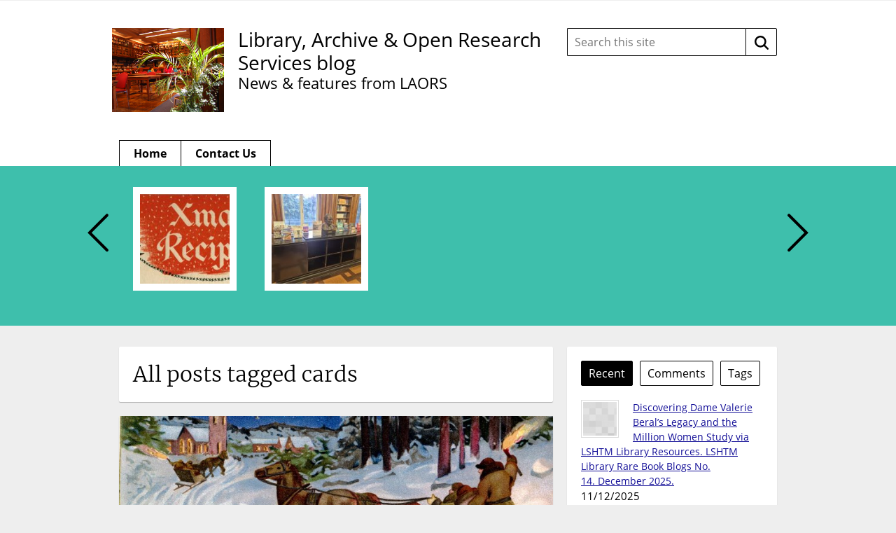

--- FILE ---
content_type: text/html; charset=UTF-8
request_url: https://blogs.lshtm.ac.uk/library/tag/cards/
body_size: 58071
content:

<!DOCTYPE html>
<!--[if lt IE 7 ]> <html lang="en" class="no-js ie6"> <![endif]-->
<!--[if IE 7 ]> <html lang="en" class="no-js ie7"> <![endif]-->
<!--[if IE 8 ]> <html lang="en" class="no-js ie8"> <![endif]-->
<!--[if IE 9 ]> <html lang="en" class="no-js ie9"> <![endif]-->
<!--[if (gt IE 9)|!(IE)]><!--> <html lang="en-GB" class="no-js"> <!--<![endif]-->

<!-- BEGIN head -->
<head>

	<!-- Google tag (gtag.js) -->
<script async src="https://www.googletagmanager.com/gtag/js?id=G-10VNH90B8X"></script>
<script>
  window.dataLayer = window.dataLayer || [];
  function gtag(){dataLayer.push(arguments);}
  gtag('js', new Date());

  gtag('config', 'G-10VNH90B8X');
</script>
	<!-- Title -->
	<title>cards Archives - Library, Archive &amp; Open Research Services blog</title>

	<!-- Meta Tags -->
	<meta http-equiv="Content-Type" content="text/html; charset=UTF-8" />
	<meta name="viewport" content="width=device-width, initial-scale=1.0" />

	<!-- Favicon & Mobileicon -->
			<link rel="shortcut icon" href="https://blogs.lshtm.ac.uk/library/wp-content/themes/lshtm-blogs/favicon.ico" />
				<link rel="apple-touch-icon-precomposed" href="https://blogs.lshtm.ac.uk/library/wp-content/themes/lshtm-blogs/mobileicon.png" />
	
	<!-- RSS, Atom & Pingbacks -->
			<link rel="alternate" title="Library, Archive &amp; Open Research Services blog RSS Feed" href="https://blogs.lshtm.ac.uk/library/feed/" />
		<link rel="alternate" title="RSS .92" href="https://blogs.lshtm.ac.uk/library/feed/rss/" />
	<link rel="alternate" title="Atom 0.3" href="https://blogs.lshtm.ac.uk/library/feed/atom/" />
	<link rel="pingback" href="https://blogs.lshtm.ac.uk/library/xmlrpc.php" />

	<!-- Theme Hook -->
	<meta name='robots' content='index, follow, max-image-preview:large, max-snippet:-1, max-video-preview:-1' />

	<!-- This site is optimized with the Yoast SEO plugin v26.7 - https://yoast.com/wordpress/plugins/seo/ -->
	<link rel="canonical" href="https://blogs.lshtm.ac.uk/library/tag/cards/" />
	<meta property="og:locale" content="en_GB" />
	<meta property="og:type" content="article" />
	<meta property="og:title" content="cards Archives - Library, Archive &amp; Open Research Services blog" />
	<meta property="og:url" content="https://blogs.lshtm.ac.uk/library/tag/cards/" />
	<meta property="og:site_name" content="Library, Archive &amp; Open Research Services blog" />
	<meta property="og:image" content="https://blogs.lshtm.ac.uk/library/files/2014/05/LAS-2013-057-682x1024.jpg" />
	<meta property="og:image:width" content="682" />
	<meta property="og:image:height" content="1024" />
	<meta property="og:image:type" content="image/jpeg" />
	<meta name="twitter:card" content="summary_large_image" />
	<meta name="twitter:site" content="@LSHTMlibrary" />
	<script type="application/ld+json" class="yoast-schema-graph">{"@context":"https://schema.org","@graph":[{"@type":"CollectionPage","@id":"https://blogs.lshtm.ac.uk/library/tag/cards/","url":"https://blogs.lshtm.ac.uk/library/tag/cards/","name":"cards Archives - Library, Archive &amp; Open Research Services blog","isPartOf":{"@id":"https://blogs.lshtm.ac.uk/library/#website"},"primaryImageOfPage":{"@id":"https://blogs.lshtm.ac.uk/library/tag/cards/#primaryimage"},"image":{"@id":"https://blogs.lshtm.ac.uk/library/tag/cards/#primaryimage"},"thumbnailUrl":"https://blogs.lshtm.ac.uk/library/files/2015/12/Ross-Christmas-card.jpg","inLanguage":"en-GB"},{"@type":"ImageObject","inLanguage":"en-GB","@id":"https://blogs.lshtm.ac.uk/library/tag/cards/#primaryimage","url":"https://blogs.lshtm.ac.uk/library/files/2015/12/Ross-Christmas-card.jpg","contentUrl":"https://blogs.lshtm.ac.uk/library/files/2015/12/Ross-Christmas-card.jpg","width":1635,"height":1036},{"@type":"WebSite","@id":"https://blogs.lshtm.ac.uk/library/#website","url":"https://blogs.lshtm.ac.uk/library/","name":"Library, Archive &amp; Open Research Services blog","description":"News &amp; features from LAORS","potentialAction":[{"@type":"SearchAction","target":{"@type":"EntryPoint","urlTemplate":"https://blogs.lshtm.ac.uk/library/?s={search_term_string}"},"query-input":{"@type":"PropertyValueSpecification","valueRequired":true,"valueName":"search_term_string"}}],"inLanguage":"en-GB"}]}</script>
	<!-- / Yoast SEO plugin. -->


<link rel='dns-prefetch' href='//www.google.com' />
<style id='wp-img-auto-sizes-contain-inline-css' type='text/css'>
img:is([sizes=auto i],[sizes^="auto," i]){contain-intrinsic-size:3000px 1500px}
/*# sourceURL=wp-img-auto-sizes-contain-inline-css */
</style>
<style id='wp-emoji-styles-inline-css' type='text/css'>

	img.wp-smiley, img.emoji {
		display: inline !important;
		border: none !important;
		box-shadow: none !important;
		height: 1em !important;
		width: 1em !important;
		margin: 0 0.07em !important;
		vertical-align: -0.1em !important;
		background: none !important;
		padding: 0 !important;
	}
/*# sourceURL=wp-emoji-styles-inline-css */
</style>
<style id='wp-block-library-inline-css' type='text/css'>
:root{--wp-block-synced-color:#7a00df;--wp-block-synced-color--rgb:122,0,223;--wp-bound-block-color:var(--wp-block-synced-color);--wp-editor-canvas-background:#ddd;--wp-admin-theme-color:#007cba;--wp-admin-theme-color--rgb:0,124,186;--wp-admin-theme-color-darker-10:#006ba1;--wp-admin-theme-color-darker-10--rgb:0,107,160.5;--wp-admin-theme-color-darker-20:#005a87;--wp-admin-theme-color-darker-20--rgb:0,90,135;--wp-admin-border-width-focus:2px}@media (min-resolution:192dpi){:root{--wp-admin-border-width-focus:1.5px}}.wp-element-button{cursor:pointer}:root .has-very-light-gray-background-color{background-color:#eee}:root .has-very-dark-gray-background-color{background-color:#313131}:root .has-very-light-gray-color{color:#eee}:root .has-very-dark-gray-color{color:#313131}:root .has-vivid-green-cyan-to-vivid-cyan-blue-gradient-background{background:linear-gradient(135deg,#00d084,#0693e3)}:root .has-purple-crush-gradient-background{background:linear-gradient(135deg,#34e2e4,#4721fb 50%,#ab1dfe)}:root .has-hazy-dawn-gradient-background{background:linear-gradient(135deg,#faaca8,#dad0ec)}:root .has-subdued-olive-gradient-background{background:linear-gradient(135deg,#fafae1,#67a671)}:root .has-atomic-cream-gradient-background{background:linear-gradient(135deg,#fdd79a,#004a59)}:root .has-nightshade-gradient-background{background:linear-gradient(135deg,#330968,#31cdcf)}:root .has-midnight-gradient-background{background:linear-gradient(135deg,#020381,#2874fc)}:root{--wp--preset--font-size--normal:16px;--wp--preset--font-size--huge:42px}.has-regular-font-size{font-size:1em}.has-larger-font-size{font-size:2.625em}.has-normal-font-size{font-size:var(--wp--preset--font-size--normal)}.has-huge-font-size{font-size:var(--wp--preset--font-size--huge)}.has-text-align-center{text-align:center}.has-text-align-left{text-align:left}.has-text-align-right{text-align:right}.has-fit-text{white-space:nowrap!important}#end-resizable-editor-section{display:none}.aligncenter{clear:both}.items-justified-left{justify-content:flex-start}.items-justified-center{justify-content:center}.items-justified-right{justify-content:flex-end}.items-justified-space-between{justify-content:space-between}.screen-reader-text{border:0;clip-path:inset(50%);height:1px;margin:-1px;overflow:hidden;padding:0;position:absolute;width:1px;word-wrap:normal!important}.screen-reader-text:focus{background-color:#ddd;clip-path:none;color:#444;display:block;font-size:1em;height:auto;left:5px;line-height:normal;padding:15px 23px 14px;text-decoration:none;top:5px;width:auto;z-index:100000}html :where(.has-border-color){border-style:solid}html :where([style*=border-top-color]){border-top-style:solid}html :where([style*=border-right-color]){border-right-style:solid}html :where([style*=border-bottom-color]){border-bottom-style:solid}html :where([style*=border-left-color]){border-left-style:solid}html :where([style*=border-width]){border-style:solid}html :where([style*=border-top-width]){border-top-style:solid}html :where([style*=border-right-width]){border-right-style:solid}html :where([style*=border-bottom-width]){border-bottom-style:solid}html :where([style*=border-left-width]){border-left-style:solid}html :where(img[class*=wp-image-]){height:auto;max-width:100%}:where(figure){margin:0 0 1em}html :where(.is-position-sticky){--wp-admin--admin-bar--position-offset:var(--wp-admin--admin-bar--height,0px)}@media screen and (max-width:600px){html :where(.is-position-sticky){--wp-admin--admin-bar--position-offset:0px}}

/*# sourceURL=wp-block-library-inline-css */
</style><style id='wp-block-categories-inline-css' type='text/css'>
.wp-block-categories{box-sizing:border-box}.wp-block-categories.alignleft{margin-right:2em}.wp-block-categories.alignright{margin-left:2em}.wp-block-categories.wp-block-categories-dropdown.aligncenter{text-align:center}.wp-block-categories .wp-block-categories__label{display:block;width:100%}
/*# sourceURL=https://blogs.lshtm.ac.uk/library/wp-includes/blocks/categories/style.min.css */
</style>
<style id='global-styles-inline-css' type='text/css'>
:root{--wp--preset--aspect-ratio--square: 1;--wp--preset--aspect-ratio--4-3: 4/3;--wp--preset--aspect-ratio--3-4: 3/4;--wp--preset--aspect-ratio--3-2: 3/2;--wp--preset--aspect-ratio--2-3: 2/3;--wp--preset--aspect-ratio--16-9: 16/9;--wp--preset--aspect-ratio--9-16: 9/16;--wp--preset--color--black: #000000;--wp--preset--color--cyan-bluish-gray: #abb8c3;--wp--preset--color--white: #ffffff;--wp--preset--color--pale-pink: #f78da7;--wp--preset--color--vivid-red: #cf2e2e;--wp--preset--color--luminous-vivid-orange: #ff6900;--wp--preset--color--luminous-vivid-amber: #fcb900;--wp--preset--color--light-green-cyan: #7bdcb5;--wp--preset--color--vivid-green-cyan: #00d084;--wp--preset--color--pale-cyan-blue: #8ed1fc;--wp--preset--color--vivid-cyan-blue: #0693e3;--wp--preset--color--vivid-purple: #9b51e0;--wp--preset--gradient--vivid-cyan-blue-to-vivid-purple: linear-gradient(135deg,rgb(6,147,227) 0%,rgb(155,81,224) 100%);--wp--preset--gradient--light-green-cyan-to-vivid-green-cyan: linear-gradient(135deg,rgb(122,220,180) 0%,rgb(0,208,130) 100%);--wp--preset--gradient--luminous-vivid-amber-to-luminous-vivid-orange: linear-gradient(135deg,rgb(252,185,0) 0%,rgb(255,105,0) 100%);--wp--preset--gradient--luminous-vivid-orange-to-vivid-red: linear-gradient(135deg,rgb(255,105,0) 0%,rgb(207,46,46) 100%);--wp--preset--gradient--very-light-gray-to-cyan-bluish-gray: linear-gradient(135deg,rgb(238,238,238) 0%,rgb(169,184,195) 100%);--wp--preset--gradient--cool-to-warm-spectrum: linear-gradient(135deg,rgb(74,234,220) 0%,rgb(151,120,209) 20%,rgb(207,42,186) 40%,rgb(238,44,130) 60%,rgb(251,105,98) 80%,rgb(254,248,76) 100%);--wp--preset--gradient--blush-light-purple: linear-gradient(135deg,rgb(255,206,236) 0%,rgb(152,150,240) 100%);--wp--preset--gradient--blush-bordeaux: linear-gradient(135deg,rgb(254,205,165) 0%,rgb(254,45,45) 50%,rgb(107,0,62) 100%);--wp--preset--gradient--luminous-dusk: linear-gradient(135deg,rgb(255,203,112) 0%,rgb(199,81,192) 50%,rgb(65,88,208) 100%);--wp--preset--gradient--pale-ocean: linear-gradient(135deg,rgb(255,245,203) 0%,rgb(182,227,212) 50%,rgb(51,167,181) 100%);--wp--preset--gradient--electric-grass: linear-gradient(135deg,rgb(202,248,128) 0%,rgb(113,206,126) 100%);--wp--preset--gradient--midnight: linear-gradient(135deg,rgb(2,3,129) 0%,rgb(40,116,252) 100%);--wp--preset--font-size--small: 13px;--wp--preset--font-size--medium: 20px;--wp--preset--font-size--large: 36px;--wp--preset--font-size--x-large: 42px;--wp--preset--spacing--20: 0.44rem;--wp--preset--spacing--30: 0.67rem;--wp--preset--spacing--40: 1rem;--wp--preset--spacing--50: 1.5rem;--wp--preset--spacing--60: 2.25rem;--wp--preset--spacing--70: 3.38rem;--wp--preset--spacing--80: 5.06rem;--wp--preset--shadow--natural: 6px 6px 9px rgba(0, 0, 0, 0.2);--wp--preset--shadow--deep: 12px 12px 50px rgba(0, 0, 0, 0.4);--wp--preset--shadow--sharp: 6px 6px 0px rgba(0, 0, 0, 0.2);--wp--preset--shadow--outlined: 6px 6px 0px -3px rgb(255, 255, 255), 6px 6px rgb(0, 0, 0);--wp--preset--shadow--crisp: 6px 6px 0px rgb(0, 0, 0);}:where(.is-layout-flex){gap: 0.5em;}:where(.is-layout-grid){gap: 0.5em;}body .is-layout-flex{display: flex;}.is-layout-flex{flex-wrap: wrap;align-items: center;}.is-layout-flex > :is(*, div){margin: 0;}body .is-layout-grid{display: grid;}.is-layout-grid > :is(*, div){margin: 0;}:where(.wp-block-columns.is-layout-flex){gap: 2em;}:where(.wp-block-columns.is-layout-grid){gap: 2em;}:where(.wp-block-post-template.is-layout-flex){gap: 1.25em;}:where(.wp-block-post-template.is-layout-grid){gap: 1.25em;}.has-black-color{color: var(--wp--preset--color--black) !important;}.has-cyan-bluish-gray-color{color: var(--wp--preset--color--cyan-bluish-gray) !important;}.has-white-color{color: var(--wp--preset--color--white) !important;}.has-pale-pink-color{color: var(--wp--preset--color--pale-pink) !important;}.has-vivid-red-color{color: var(--wp--preset--color--vivid-red) !important;}.has-luminous-vivid-orange-color{color: var(--wp--preset--color--luminous-vivid-orange) !important;}.has-luminous-vivid-amber-color{color: var(--wp--preset--color--luminous-vivid-amber) !important;}.has-light-green-cyan-color{color: var(--wp--preset--color--light-green-cyan) !important;}.has-vivid-green-cyan-color{color: var(--wp--preset--color--vivid-green-cyan) !important;}.has-pale-cyan-blue-color{color: var(--wp--preset--color--pale-cyan-blue) !important;}.has-vivid-cyan-blue-color{color: var(--wp--preset--color--vivid-cyan-blue) !important;}.has-vivid-purple-color{color: var(--wp--preset--color--vivid-purple) !important;}.has-black-background-color{background-color: var(--wp--preset--color--black) !important;}.has-cyan-bluish-gray-background-color{background-color: var(--wp--preset--color--cyan-bluish-gray) !important;}.has-white-background-color{background-color: var(--wp--preset--color--white) !important;}.has-pale-pink-background-color{background-color: var(--wp--preset--color--pale-pink) !important;}.has-vivid-red-background-color{background-color: var(--wp--preset--color--vivid-red) !important;}.has-luminous-vivid-orange-background-color{background-color: var(--wp--preset--color--luminous-vivid-orange) !important;}.has-luminous-vivid-amber-background-color{background-color: var(--wp--preset--color--luminous-vivid-amber) !important;}.has-light-green-cyan-background-color{background-color: var(--wp--preset--color--light-green-cyan) !important;}.has-vivid-green-cyan-background-color{background-color: var(--wp--preset--color--vivid-green-cyan) !important;}.has-pale-cyan-blue-background-color{background-color: var(--wp--preset--color--pale-cyan-blue) !important;}.has-vivid-cyan-blue-background-color{background-color: var(--wp--preset--color--vivid-cyan-blue) !important;}.has-vivid-purple-background-color{background-color: var(--wp--preset--color--vivid-purple) !important;}.has-black-border-color{border-color: var(--wp--preset--color--black) !important;}.has-cyan-bluish-gray-border-color{border-color: var(--wp--preset--color--cyan-bluish-gray) !important;}.has-white-border-color{border-color: var(--wp--preset--color--white) !important;}.has-pale-pink-border-color{border-color: var(--wp--preset--color--pale-pink) !important;}.has-vivid-red-border-color{border-color: var(--wp--preset--color--vivid-red) !important;}.has-luminous-vivid-orange-border-color{border-color: var(--wp--preset--color--luminous-vivid-orange) !important;}.has-luminous-vivid-amber-border-color{border-color: var(--wp--preset--color--luminous-vivid-amber) !important;}.has-light-green-cyan-border-color{border-color: var(--wp--preset--color--light-green-cyan) !important;}.has-vivid-green-cyan-border-color{border-color: var(--wp--preset--color--vivid-green-cyan) !important;}.has-pale-cyan-blue-border-color{border-color: var(--wp--preset--color--pale-cyan-blue) !important;}.has-vivid-cyan-blue-border-color{border-color: var(--wp--preset--color--vivid-cyan-blue) !important;}.has-vivid-purple-border-color{border-color: var(--wp--preset--color--vivid-purple) !important;}.has-vivid-cyan-blue-to-vivid-purple-gradient-background{background: var(--wp--preset--gradient--vivid-cyan-blue-to-vivid-purple) !important;}.has-light-green-cyan-to-vivid-green-cyan-gradient-background{background: var(--wp--preset--gradient--light-green-cyan-to-vivid-green-cyan) !important;}.has-luminous-vivid-amber-to-luminous-vivid-orange-gradient-background{background: var(--wp--preset--gradient--luminous-vivid-amber-to-luminous-vivid-orange) !important;}.has-luminous-vivid-orange-to-vivid-red-gradient-background{background: var(--wp--preset--gradient--luminous-vivid-orange-to-vivid-red) !important;}.has-very-light-gray-to-cyan-bluish-gray-gradient-background{background: var(--wp--preset--gradient--very-light-gray-to-cyan-bluish-gray) !important;}.has-cool-to-warm-spectrum-gradient-background{background: var(--wp--preset--gradient--cool-to-warm-spectrum) !important;}.has-blush-light-purple-gradient-background{background: var(--wp--preset--gradient--blush-light-purple) !important;}.has-blush-bordeaux-gradient-background{background: var(--wp--preset--gradient--blush-bordeaux) !important;}.has-luminous-dusk-gradient-background{background: var(--wp--preset--gradient--luminous-dusk) !important;}.has-pale-ocean-gradient-background{background: var(--wp--preset--gradient--pale-ocean) !important;}.has-electric-grass-gradient-background{background: var(--wp--preset--gradient--electric-grass) !important;}.has-midnight-gradient-background{background: var(--wp--preset--gradient--midnight) !important;}.has-small-font-size{font-size: var(--wp--preset--font-size--small) !important;}.has-medium-font-size{font-size: var(--wp--preset--font-size--medium) !important;}.has-large-font-size{font-size: var(--wp--preset--font-size--large) !important;}.has-x-large-font-size{font-size: var(--wp--preset--font-size--x-large) !important;}
/*# sourceURL=global-styles-inline-css */
</style>

<style id='classic-theme-styles-inline-css' type='text/css'>
/*! This file is auto-generated */
.wp-block-button__link{color:#fff;background-color:#32373c;border-radius:9999px;box-shadow:none;text-decoration:none;padding:calc(.667em + 2px) calc(1.333em + 2px);font-size:1.125em}.wp-block-file__button{background:#32373c;color:#fff;text-decoration:none}
/*# sourceURL=/wp-includes/css/classic-themes.min.css */
</style>
<link rel='stylesheet' id='contact-form-7-css' href='https://blogs.lshtm.ac.uk/library/wp-content/plugins/contact-form-7/includes/css/styles.css?ver=6.1.4' type='text/css' media='all' />
<script type="text/javascript" src="https://blogs.lshtm.ac.uk/library/wp-includes/js/jquery/jquery.min.js?ver=3.7.1" id="jquery-core-js"></script>
<script type="text/javascript" src="https://blogs.lshtm.ac.uk/library/wp-includes/js/jquery/jquery-migrate.min.js?ver=3.4.1" id="jquery-migrate-js"></script>
<script type="text/javascript" src="https://www.google.com/recaptcha/api.js?ver=1c448d3e176fcc97f77a1fb33c0eda9e" id="recaptchalib-js"></script>
<script type="text/javascript" src="https://blogs.lshtm.ac.uk/library/wp-content/themes/lshtm-blogs/_assets/js/modernizr.js?ver=2.5.3" id="modernizr-js"></script>
<link rel="https://api.w.org/" href="https://blogs.lshtm.ac.uk/library/wp-json/" /><link rel="alternate" title="JSON" type="application/json" href="https://blogs.lshtm.ac.uk/library/wp-json/wp/v2/tags/52812" /><link rel="EditURI" type="application/rsd+xml" title="RSD" href="https://blogs.lshtm.ac.uk/library/xmlrpc.php?rsd" />

	<!-- CSS -->
	<link rel="stylesheet" href="https://blogs.lshtm.ac.uk/library/wp-content/themes/lshtm-blogs/style.css?21092020" media="screen" />
	<link rel="stylesheet" href="https://blogs.lshtm.ac.uk/library/wp-content/themes/lshtm-blogs/_assets/css/ocean.css?21092020" media="screen" />
	<link rel="stylesheet" href="https://fonts.googleapis.com/css?family=Lato:100,300,400,700,900,100italic,300italic,400italic,700italic,900italic" media="screen" />
	<link rel="stylesheet" href="https://fonts.googleapis.com/css?family=Noticia+Text:400,700italic,700,400italic" media="screen" />

	<!--[if lt IE 9]>
		<script src="http://cdnjs.cloudflare.com/ajax/libs/html5shiv/3.6/html5shiv.min.js"></script>
		<script src="http://cdnjs.cloudflare.com/ajax/libs/selectivizr/1.0.2/selectivizr-min.js"></script>
	<![endif]-->

	<!-- Links: RSS + Atom Syndication + Pingback etc. -->
	<link rel="alternate" type="application/rss+xml" title="Library, Archive &amp; Open Research Services blog RSS Feed" href="https://blogs.lshtm.ac.uk/library/feed/" />
	<link rel="alternate" type="text/xml" title="RSS .92" href="https://blogs.lshtm.ac.uk/library/feed/rss/" />
	<link rel="alternate" type="application/atom+xml" title="Atom 0.3" href="https://blogs.lshtm.ac.uk/library/feed/atom/" />
	<link rel="pingback" href="https://blogs.lshtm.ac.uk/library/xmlrpc.php" />

<!-- END head -->
</head>

<!-- BEGIN body -->
<body class="archive tag tag-cards tag-52812 wp-theme-lshtm-blogs">
	<a href="#main-content" class="screen-reader-shortcut" tabindex="1">Skip to content</a>
	<!-- BEGIN header -->
	<header>

		<!-- BEGIN .container -->
		<div class="container">

			<!-- BEGIN .header-wrapper -->
			<div class="header-wrapper">

								<div id="logo" class="logo">

											<a class="custom-logo" href="http://www.lshtm.ac.uk/" target='_blank'><img src="http://blogs.lshtm.ac.uk/library/files/2014/10/PL-9457.jpg" alt="Library, Archive &amp; Open Research Services blog"/></a>
          
				</div>
				<!-- END #logo -->

				<!-- BEGIN .title -->
                                				<div class="title">
					                                    <a class="custom-logo text-logo" href="https://blogs.lshtm.ac.uk/library" target='_blank'>Library, Archive &amp; Open Research Services blog</a>
							<p class="head-tagline">News &amp; features from LAORS</p>
					
					<div class="clear"></div>

				</div>
				<!-- END .title -->

				<!-- BEGIN .grid-4 -->
				<div class="grid-4 search-form-wrapper">

					<!-- BEGIN .search-form -->
<form class="search-form" action="https://blogs.lshtm.ac.uk/library/">
	<label class="search-form__input-wrapper">
		<span class="screen-reader-text">
			Search this site:		</span>
		<input class="search-form__input" type="text" name="s" placeholder="Search this site" value="" autocomplete="off">
	</label>
	<button class="search-form__button" type="submit">
		<span class="screen-reader-text">
			Search		</span>
		<!-- <img class="inject-svg search-form__icon" src="https://blogs.lshtm.ac.uk/library/wp-content/themes/lshtm-blogs/_assets/img/icon-search.svg" alt=""> -->
		<svg class="search-form__icon" fill="none" height="20" viewBox="0 0 20 20" width="20" xmlns="http://www.w3.org/2000/svg"><path clip-rule="evenodd" d="m15 13.25 4.6667 4.5833c.4166.5.4166 1.3334 0 1.75-.25.25-.5834.3334-.9167.3334s-.6667-.0834-.9167-.3334l-4.5833-4.5833c-1.3333 1.0833-3.0833 1.6667-4.91667 1.6667-4.58333 0-8.33333-3.75-8.33333-8.33337 0-4.58333 3.75-8.33333 8.33333-8.33333 4.58337 0 8.33337 3.75 8.33337 8.33333 0 1.83337-.6667 3.49997-1.6667 4.91667zm-12.5-4.91667c0 3.24997 2.58333 5.83337 5.83333 5.83337 3.24997 0 5.83337-2.5834 5.83337-5.83337 0-3.25-2.5834-5.83333-5.83337-5.83333-3.25 0-5.83333 2.58333-5.83333 5.83333z" fill="#000" fill-rule="evenodd"/></svg>
	</button>
</form>

				</div>
				<!-- END .grid-4 -->

				<div class="clear"></div>

			</div>
			<!-- END .header-wrapper -->

			<!-- BEGIN #main-nav -->
			<nav id="main-nav" class="grid-12">

				<div class="clearfix main-nav-container"><ul id="main-nav-menu" class="menu"><li id="menu-item-10105" class="menu-item menu-item-type-custom menu-item-object-custom menu-item-home menu-item-10105"><a href="https://blogs.lshtm.ac.uk/library/">Home</a></li>
<li id="menu-item-9930" class="menu-item menu-item-type-post_type menu-item-object-page menu-item-9930"><a href="https://blogs.lshtm.ac.uk/library/contact-us/">Contact Us</a></li>
</ul></div>
				<div class="clear"></div>

			</nav>
			<!-- END #main-nav -->

			<div class="clear"></div>

		</div>
		<!-- END .container -->

	</header>
	<!-- END header -->

	
	<!-- BEGIN #slider -->
	<div id="slider" aria-hidden="true">

		<!-- BEGIN .container -->
		<div class="container">

			<!-- BEGIN .grid-12 -->
			<div class="grid-12">

				<!-- BEGIN .slider-wrap -->
				<div class="slider-wrap">

					<!-- BEGIN .flexslider -->
					<div class="flexslider">

						<!-- BEGIN .slides -->
						<ul class="slides">

							
							<!-- BEGIN .slider-item -->
							<li class="slider-item">

								<a href="https://blogs.lshtm.ac.uk/library/2025/12/10/a-festive-feast-in-wartime/" class="slider-url">
									<img src="https://blogs.lshtm.ac.uk/library/files/2018/12/Xmas-Recipes-leaflet-front-148x148.jpg" class="attachment-slider size-slider wp-post-image" alt="Christmas recipe booklet" decoding="async" srcset="https://blogs.lshtm.ac.uk/library/files/2018/12/Xmas-Recipes-leaflet-front-148x148.jpg 148w, https://blogs.lshtm.ac.uk/library/files/2018/12/Xmas-Recipes-leaflet-front-150x150.jpg 150w, https://blogs.lshtm.ac.uk/library/files/2018/12/Xmas-Recipes-leaflet-front-54x54.jpg 54w" sizes="(max-width: 148px) 100vw, 148px" />								</a>

								<!-- BEGIN .slider-caption -->
								<a href="https://blogs.lshtm.ac.uk/library/2025/12/10/a-festive-feast-in-wartime/" class="slider-caption">

									<h5 class="slider-title">A Festive Feast in Wartime</h5>
									<p class="slider-content">10/12/2025</p>

								</a>
								<!-- END .slider-caption -->

							</li>
							<!-- END .slider-item -->

							
							<!-- BEGIN .slider-item -->
							<li class="slider-item">

								<a href="https://blogs.lshtm.ac.uk/library/2025/09/08/finding-your-way/" class="slider-url">
									<img src="https://blogs.lshtm.ac.uk/library/files/2025/09/20250903_163043-148x148.jpg" class="attachment-slider size-slider wp-post-image" alt="Books on history, walking and study skills in the Reading Room" decoding="async" srcset="https://blogs.lshtm.ac.uk/library/files/2025/09/20250903_163043-148x148.jpg 148w, https://blogs.lshtm.ac.uk/library/files/2025/09/20250903_163043-150x150.jpg 150w, https://blogs.lshtm.ac.uk/library/files/2025/09/20250903_163043-54x54.jpg 54w" sizes="(max-width: 148px) 100vw, 148px" />								</a>

								<!-- BEGIN .slider-caption -->
								<a href="https://blogs.lshtm.ac.uk/library/2025/09/08/finding-your-way/" class="slider-caption">

									<h5 class="slider-title">Finding your way</h5>
									<p class="slider-content">08/09/2025</p>

								</a>
								<!-- END .slider-caption -->

							</li>
							<!-- END .slider-item -->

							
						</ul>
						<!-- END .slides -->

					</div>
					<!-- END .flexslider -->

				</div>
				<!-- END .slider-wrap -->
								<script>
					jQuery(window).load(function(){
						jQuery('#slider .flexslider').flexslider({
							animation: 'slide',
							itemWidth: 188,
							minItems: 2,
							maxItems: 5,
							move: 1,
														slideshow: false,
														animationDuration: 1000,
							directionNav: 1,
							controlNav: true,
							keyboardNav: 1,
							mousewheel: 0,
							randomize: false,
							controlsContainer: '#slider .slider-wrap',
							pauseOnHover: true,
							start: function(slider) {
								jQuery('#slider .flex-direction-nav li:first-child').addClass('first-child');
								jQuery('#slider .flex-direction-nav li:last-child').addClass('last-child');
							}
						});
						jQuery('#slider .slider-item').hover(function() {
						  jQuery(this).children('.slider-caption').stop().fadeIn(250)
				    }, function() {
			        jQuery(this).children('.slider-caption').stop().fadeOut(250)
				    });
					});
				</script>

			</div>
			<!-- END .grid-12 -->

			<div class="clear"></div>

		</div>
		<!-- BEGIN .container -->

	</div>
  	<!-- END #slider -->

  	
		<span id="main-content" class="screen-reader-text"></span>

	<!-- BEGIN #wrapper -->
	<div id="wrapper" class="container">

<!-- BEGIN .grid-8 -->
<div class="grid-8">

	
		
		
	<!-- BEGIN .entry-header -->
	<div class="entry-header entry-main-header">
	
				<h1>All posts tagged cards</h1>
	 		 	
	 	 	
 	</div>
	<!-- END .entry-header -->

			
	<!-- BEGIN .post -->
<article class="post-2348 post type-post status-publish format-standard has-post-thumbnail hentry category-archives tag-archives tag-cards tag-christmas tag-lshtm tag-malaria tag-sir-ronald-ross odd" id="post-2348">

	
		
		<!-- BEGIN .entry-thumb -->
		<div class="entry-thumb">

			<a tabindex="-1" aria-hidden="true" href="https://blogs.lshtm.ac.uk/library/2015/12/14/christmas-cards-from-the-sir-ronald-ross-collection/">
				<img src="https://blogs.lshtm.ac.uk/library/files/2015/12/Ross-Christmas-card-730x350.jpg" class="attachment-entry-thumb size-entry-thumb wp-post-image" alt="" decoding="async" fetchpriority="high" />			</a>

		</div>
		<!-- END .entry-thumb -->

		
	
	<!-- BEGIN .entry-header -->
	<div class="entry-header clearfix">

				
    
		<h2>
			<a href="https://blogs.lshtm.ac.uk/library/2015/12/14/christmas-cards-from-the-sir-ronald-ross-collection/" title="Permalink to Christmas Cards from the Sir Ronald Ross Collection">
				Christmas Cards from the Sir Ronald Ross Collection			</a>
		</h2>

		
	</div>
	<!-- END .entry-header -->

	<!-- BEGIN .entry-meta -->
	<div class="entry-meta">

		<p>By  &middot; 14/12/2015 &middot; <a href="https://blogs.lshtm.ac.uk/library/category/archives/" rel="category tag">Archives</a> &middot; <span>Comments Off<span class="screen-reader-text"> on Christmas Cards from the Sir Ronald Ross Collection</span></span></p>

		
	</div>
	<!-- END .entry-meta -->

	<!-- BEGIN .entry -->
	<div class="entry">

		<p>The LSHTM Archive’s Ross Collection contains more than just material relating to Ronald Ross’s scientific and medical research – there are also are large number of his photographs, notebooks, postcards and sketchbooks that tell us more about Ross as a person and his wide array of interests.</p>
<p>Scattered among&#8230;</p>
<p class="clearfix"><a tabindex="-1" aria-hidden="true" class="button" href="https://blogs.lshtm.ac.uk/library/2015/12/14/christmas-cards-from-the-sir-ronald-ross-collection/">Read more</a></p>
		<div class="clear"></div>

	</div>
	<!-- END .entry -->

</article>
<!-- END .post -->
	
		
		
</div>
<!-- END .grid-8 -->

<!-- BEGIN #sidebar -->
<aside id="sidebar" class="grid-4">

	<div id="aw_tabbed_widget-3" class="widget aw_tabbed_widget"><div class="tabs"><ul class="nav clearfix"><li><a id="link-latest-posts" href="#tab-latest-posts">Recent</a></li><li><a id="link-latest-comments" href="#tab-latest-comments">Comments</a></li><li><a id="link-tags" href="#tab-tags">Tags</a></li></ul><div id="tab-latest-posts" class="tab"><ul>
						<li class="clearfix">

							<a class="entry-thumb-mini" tabindex="-1" aria-hidden="true" href="https://blogs.lshtm.ac.uk/library/2025/12/11/discovering-dame-valerie-berals-legacy-and-the-million-women-study-via-lshtm-library-resources-lshtm-library-rare-book-blogs-no-14-december-2025/" title="Permalink to Discovering Dame Valerie Beral’s Legacy and the Million Women Study via LSHTM Library Resources. LSHTM Library Rare Book Blogs No. 14. December 2025.">

								
								<img src="https://blogs.lshtm.ac.uk/library/wp-content/themes/lshtm-blogs/_assets/img/thumb-54x54.jpg" alt="" />

								
							</a>

							<span class="entry-title"><a href="https://blogs.lshtm.ac.uk/library/2025/12/11/discovering-dame-valerie-berals-legacy-and-the-million-women-study-via-lshtm-library-resources-lshtm-library-rare-book-blogs-no-14-december-2025/" title="Permalink to Discovering Dame Valerie Beral’s Legacy and the Million Women Study via LSHTM Library Resources. LSHTM Library Rare Book Blogs No. 14. December 2025.">Discovering Dame Valerie Beral’s Legacy and the Million Women Study via LSHTM Library Resources. LSHTM Library Rare Book Blogs No. 14. December 2025.</a></span>
							<span class="entry-date">11/12/2025</span>

						</li>

						
						<li class="clearfix">

							<a class="entry-thumb-mini" tabindex="-1" aria-hidden="true" href="https://blogs.lshtm.ac.uk/library/2025/12/10/a-festive-feast-in-wartime/" title="Permalink to A Festive Feast in Wartime">

								
								<img src="https://blogs.lshtm.ac.uk/library/files/2018/12/Xmas-Recipes-leaflet-front-54x54.jpg" class="attachment-post-thumbnail size-post-thumbnail wp-post-image" alt="Christmas recipe booklet" decoding="async" loading="lazy" srcset="https://blogs.lshtm.ac.uk/library/files/2018/12/Xmas-Recipes-leaflet-front-54x54.jpg 54w, https://blogs.lshtm.ac.uk/library/files/2018/12/Xmas-Recipes-leaflet-front-150x150.jpg 150w, https://blogs.lshtm.ac.uk/library/files/2018/12/Xmas-Recipes-leaflet-front-148x148.jpg 148w" sizes="auto, (max-width: 54px) 100vw, 54px" />
								
							</a>

							<span class="entry-title"><a href="https://blogs.lshtm.ac.uk/library/2025/12/10/a-festive-feast-in-wartime/" title="Permalink to A Festive Feast in Wartime">A Festive Feast in Wartime</a></span>
							<span class="entry-date">10/12/2025</span>

						</li>

						
						<li class="clearfix">

							<a class="entry-thumb-mini" tabindex="-1" aria-hidden="true" href="https://blogs.lshtm.ac.uk/library/2025/12/05/book-display-physical-and-mental-wellbeing/" title="Permalink to Book Display: Physical and Mental Wellbeing">

								
								<img src="https://blogs.lshtm.ac.uk/library/wp-content/themes/lshtm-blogs/_assets/img/thumb-54x54.jpg" alt="" />

								
							</a>

							<span class="entry-title"><a href="https://blogs.lshtm.ac.uk/library/2025/12/05/book-display-physical-and-mental-wellbeing/" title="Permalink to Book Display: Physical and Mental Wellbeing">Book Display: Physical and Mental Wellbeing</a></span>
							<span class="entry-date">05/12/2025</span>

						</li>

						
						<li class="clearfix">

							<a class="entry-thumb-mini" tabindex="-1" aria-hidden="true" href="https://blogs.lshtm.ac.uk/library/2025/11/24/world-aids-day-1st-december-2025/" title="Permalink to World AIDS Day – 1st December 2025">

								
								<img src="https://blogs.lshtm.ac.uk/library/wp-content/themes/lshtm-blogs/_assets/img/thumb-54x54.jpg" alt="" />

								
							</a>

							<span class="entry-title"><a href="https://blogs.lshtm.ac.uk/library/2025/11/24/world-aids-day-1st-december-2025/" title="Permalink to World AIDS Day – 1st December 2025">World AIDS Day – 1st December 2025</a></span>
							<span class="entry-date">24/11/2025</span>

						</li>

						
						<li class="clearfix">

							<a class="entry-thumb-mini" tabindex="-1" aria-hidden="true" href="https://blogs.lshtm.ac.uk/library/2025/11/10/book-display-world-diabetes-day-14th-november-2025/" title="Permalink to Book Display: World Diabetes Day 14th November 2025">

								
								<img src="https://blogs.lshtm.ac.uk/library/wp-content/themes/lshtm-blogs/_assets/img/thumb-54x54.jpg" alt="" />

								
							</a>

							<span class="entry-title"><a href="https://blogs.lshtm.ac.uk/library/2025/11/10/book-display-world-diabetes-day-14th-november-2025/" title="Permalink to Book Display: World Diabetes Day 14th November 2025">Book Display: World Diabetes Day 14th November 2025</a></span>
							<span class="entry-date">10/11/2025</span>

						</li>

						</ul></div><div id="tab-latest-comments" class="tab"><ul></ul></div><div id="tab-tags" class="tab"><a href="https://blogs.lshtm.ac.uk/library/tag/aids/" class="tag-cloud-link tag-link-18589 tag-link-position-1" style="font-size: 14px;">AIDS</a>
<a href="https://blogs.lshtm.ac.uk/library/tag/archives/" class="tag-cloud-link tag-link-44779 tag-link-position-2" style="font-size: 14px;">Archives</a>
<a href="https://blogs.lshtm.ac.uk/library/tag/barnard/" class="tag-cloud-link tag-link-64692 tag-link-position-3" style="font-size: 14px;">Barnard</a>
<a href="https://blogs.lshtm.ac.uk/library/tag/books-2/" class="tag-cloud-link tag-link-14007 tag-link-position-4" style="font-size: 14px;">books</a>
<a href="https://blogs.lshtm.ac.uk/library/tag/building/" class="tag-cloud-link tag-link-44773 tag-link-position-5" style="font-size: 14px;">building</a>
<a href="https://blogs.lshtm.ac.uk/library/tag/cataloguing/" class="tag-cloud-link tag-link-27651 tag-link-position-6" style="font-size: 14px;">cataloguing</a>
<a href="https://blogs.lshtm.ac.uk/library/tag/classification/" class="tag-cloud-link tag-link-64693 tag-link-position-7" style="font-size: 14px;">classification</a>
<a href="https://blogs.lshtm.ac.uk/library/tag/collections/" class="tag-cloud-link tag-link-64610 tag-link-position-8" style="font-size: 14px;">collections</a>
<a href="https://blogs.lshtm.ac.uk/library/tag/databases/" class="tag-cloud-link tag-link-27666 tag-link-position-9" style="font-size: 14px;">databases</a>
<a href="https://blogs.lshtm.ac.uk/library/tag/ejournals/" class="tag-cloud-link tag-link-27654 tag-link-position-10" style="font-size: 14px;">ejournals</a>
<a href="https://blogs.lshtm.ac.uk/library/tag/first-world-war/" class="tag-cloud-link tag-link-27719 tag-link-position-11" style="font-size: 14px;">First World War</a>
<a href="https://blogs.lshtm.ac.uk/library/tag/gold-open-access/" class="tag-cloud-link tag-link-44710 tag-link-position-12" style="font-size: 14px;">gold open access</a>
<a href="https://blogs.lshtm.ac.uk/library/tag/historical-collection/" class="tag-cloud-link tag-link-81892 tag-link-position-13" style="font-size: 14px;">Historical Collection</a>
<a href="https://blogs.lshtm.ac.uk/library/tag/history/" class="tag-cloud-link tag-link-27691 tag-link-position-14" style="font-size: 14px;">history</a>
<a href="https://blogs.lshtm.ac.uk/library/tag/hiv/" class="tag-cloud-link tag-link-21260 tag-link-position-15" style="font-size: 14px;">HIV</a>
<a href="https://blogs.lshtm.ac.uk/library/tag/hivaids/" class="tag-cloud-link tag-link-27650 tag-link-position-16" style="font-size: 14px;">HIV/AIDS</a>
<a href="https://blogs.lshtm.ac.uk/library/tag/keppel-street/" class="tag-cloud-link tag-link-17922 tag-link-position-17" style="font-size: 14px;">Keppel Street</a>
<a href="https://blogs.lshtm.ac.uk/library/tag/library/" class="tag-cloud-link tag-link-18903 tag-link-position-18" style="font-size: 14px;">Library</a>
<a href="https://blogs.lshtm.ac.uk/library/tag/library-display/" class="tag-cloud-link tag-link-64735 tag-link-position-19" style="font-size: 14px;">Library Display</a>
<a href="https://blogs.lshtm.ac.uk/library/tag/library-resources/" class="tag-cloud-link tag-link-27710 tag-link-position-20" style="font-size: 14px;">Library Resources</a>
<a href="https://blogs.lshtm.ac.uk/library/tag/literature-searching/" class="tag-cloud-link tag-link-27656 tag-link-position-21" style="font-size: 14px;">literature searching</a>
<a href="https://blogs.lshtm.ac.uk/library/tag/london-school-of-tropical-medicine/" class="tag-cloud-link tag-link-44796 tag-link-position-22" style="font-size: 14px;">london school of tropical medicine</a>
<a href="https://blogs.lshtm.ac.uk/library/tag/lshtm/" class="tag-cloud-link tag-link-14017 tag-link-position-23" style="font-size: 14px;">LSHTM</a>
<a href="https://blogs.lshtm.ac.uk/library/tag/lshtm-archives/" class="tag-cloud-link tag-link-64521 tag-link-position-24" style="font-size: 14px;">lshtm archives</a>
<a href="https://blogs.lshtm.ac.uk/library/tag/lshtm-library/" class="tag-cloud-link tag-link-18904 tag-link-position-25" style="font-size: 14px;">LSHTM Library</a>
<a href="https://blogs.lshtm.ac.uk/library/tag/malaria/" class="tag-cloud-link tag-link-20606 tag-link-position-26" style="font-size: 14px;">malaria</a>
<a href="https://blogs.lshtm.ac.uk/library/tag/nutrition/" class="tag-cloud-link tag-link-21038 tag-link-position-27" style="font-size: 14px;">Nutrition</a>
<a href="https://blogs.lshtm.ac.uk/library/tag/open-access/" class="tag-cloud-link tag-link-27639 tag-link-position-28" style="font-size: 14px;">open access</a>
<a href="https://blogs.lshtm.ac.uk/library/tag/rare-books/" class="tag-cloud-link tag-link-27677 tag-link-position-29" style="font-size: 14px;">Rare Books</a>
<a href="https://blogs.lshtm.ac.uk/library/tag/rcuk/" class="tag-cloud-link tag-link-27638 tag-link-position-30" style="font-size: 14px;">rcuk</a>
<a href="https://blogs.lshtm.ac.uk/library/tag/repositories/" class="tag-cloud-link tag-link-27701 tag-link-position-31" style="font-size: 14px;">repositories</a>
<a href="https://blogs.lshtm.ac.uk/library/tag/research/" class="tag-cloud-link tag-link-7383 tag-link-position-32" style="font-size: 14px;">research</a>
<a href="https://blogs.lshtm.ac.uk/library/tag/research-data-management/" class="tag-cloud-link tag-link-52908 tag-link-position-33" style="font-size: 14px;">Research data management</a>
<a href="https://blogs.lshtm.ac.uk/library/tag/research-online/" class="tag-cloud-link tag-link-44780 tag-link-position-34" style="font-size: 14px;">Research Online</a>
<a href="https://blogs.lshtm.ac.uk/library/tag/ross/" class="tag-cloud-link tag-link-21046 tag-link-position-35" style="font-size: 14px;">Ross</a>
<a href="https://blogs.lshtm.ac.uk/library/tag/seamens-hospital/" class="tag-cloud-link tag-link-44823 tag-link-position-36" style="font-size: 14px;">Seamen&#039;s Hospital</a>
<a href="https://blogs.lshtm.ac.uk/library/tag/second-world-war/" class="tag-cloud-link tag-link-27723 tag-link-position-37" style="font-size: 14px;">Second World War</a>
<a href="https://blogs.lshtm.ac.uk/library/tag/sir-patrick-manson/" class="tag-cloud-link tag-link-44793 tag-link-position-38" style="font-size: 14px;">Sir Patrick Manson</a>
<a href="https://blogs.lshtm.ac.uk/library/tag/sir-ronald-ross/" class="tag-cloud-link tag-link-20639 tag-link-position-39" style="font-size: 14px;">Sir Ronald Ross</a>
<a href="https://blogs.lshtm.ac.uk/library/tag/statistics/" class="tag-cloud-link tag-link-27644 tag-link-position-40" style="font-size: 14px;">statistics</a>
<a href="https://blogs.lshtm.ac.uk/library/tag/war/" class="tag-cloud-link tag-link-27659 tag-link-position-41" style="font-size: 14px;">war</a>
<a href="https://blogs.lshtm.ac.uk/library/tag/wellcome-trust/" class="tag-cloud-link tag-link-27640 tag-link-position-42" style="font-size: 14px;">wellcome trust</a>
<a href="https://blogs.lshtm.ac.uk/library/tag/world-aids-day/" class="tag-cloud-link tag-link-44716 tag-link-position-43" style="font-size: 14px;">World AIDS Day</a>
<a href="https://blogs.lshtm.ac.uk/library/tag/ww1/" class="tag-cloud-link tag-link-44701 tag-link-position-44" style="font-size: 14px;">ww1</a>
<a href="https://blogs.lshtm.ac.uk/library/tag/ww2/" class="tag-cloud-link tag-link-52798 tag-link-position-45" style="font-size: 14px;">ww2</a><div class="clear"></div></div></div></div><div id="rss-2" class="widget widget_rss"><h3 class="widget-title"><a class="rsswidget rss-widget-feed" href="http://blogs.lshtm.ac.uk/library/category/open-access/feed"><img class="rss-widget-icon" style="border:0" width="14" height="14" src="https://blogs.lshtm.ac.uk/library/wp-includes/images/rss.png" alt="RSS" loading="lazy" /></a> <a class="rsswidget rss-widget-title" href="https://blogs.lshtm.ac.uk/library/category/open-access/">Open Access Feeds</a></h3><ul><li><a class='rsswidget' href='https://blogs.lshtm.ac.uk/library/2025/06/06/join-the-lshtm-open-research-champion-network/'>Join the LSHTM Open Research Champion Network</a><div class="rssSummary">Library, Archive &amp; Open Research Services blog The LSHTM Open Research Champion Network is a new initiative designed to build expertise and promote a... Library, Archive &amp; Open Research Services blog - News &amp; features from LAORS</div> <cite>Gareth Knight</cite></li><li><a class='rsswidget' href='https://blogs.lshtm.ac.uk/library/2025/03/05/alternative-sources-of-us-federal-government-information/'>Alternative sources of US Federal Government Information</a><div class="rssSummary">Library, Archive &amp; Open Research Services blog (and information about what is happening within the STEM information landscape) With the transition to... Library, Archive &amp; Open Research Services blog - News &amp; features from LAORS</div> <cite>Jane Falconer</cite></li><li><a class='rsswidget' href='https://blogs.lshtm.ac.uk/library/2025/02/04/biorxiv-medrxiv-seminar/'>Open Research Seminar: Enhancing the speed and impact of science communication using BioRxiv and MedRxiv</a><div class="rssSummary">Library, Archive &amp; Open Research Services blog THURSDAY MARCH 13, 2025. 13:00 – 14:00 BST The widespread adoption of preprints provides opportunities... Library, Archive &amp; Open Research Services blog - News &amp; features from LAORS</div> <cite>Gareth Knight</cite></li><li><a class='rsswidget' href='https://blogs.lshtm.ac.uk/library/2025/01/03/a-classification-for-medical-and-veterinary-libraries-lshtm-press-2024/'>A Classification for Medical and Veterinary Libraries (LSHTM Press, 2024)</a><div class="rssSummary">Library, Archive &amp; Open Research Services blog We are delighted to announce the publication of the 3rd edition of A Classification for... Library, Archive &amp; Open Research Services blog - News &amp; features from LAORS</div> <cite>Eloise Carpenter</cite></li><li><a class='rsswidget' href='https://blogs.lshtm.ac.uk/library/2024/09/27/verixiv-a-new-way-to-comply/'>VeriXiv, a new way to comply</a><div class="rssSummary">Library, Archive &amp; Open Research Services blog VeriXiv (pronounced Very-Kive) is a newly launched preprint server, through a collaboration between the Bill... Library, Archive &amp; Open Research Services blog - News &amp; features from LAORS</div> <cite>Christopher Manning</cite></li></ul></div><div id="block-2" class="widget widget_block widget_categories"><ul class="wp-block-categories-list wp-block-categories">	<li class="cat-item cat-item-27649"><a href="https://blogs.lshtm.ac.uk/library/category/archives/">Archives</a>
</li>
	<li class="cat-item cat-item-7575"><a href="https://blogs.lshtm.ac.uk/library/category/library-resources/books/">Books</a>
</li>
	<li class="cat-item cat-item-81956"><a href="https://blogs.lshtm.ac.uk/library/category/collections/">Collections</a>
</li>
	<li class="cat-item cat-item-52809"><a href="https://blogs.lshtm.ac.uk/library/tag/copyright/">Copyright</a>
</li>
	<li class="cat-item cat-item-44742"><a href="https://blogs.lshtm.ac.uk/library/category/library-resources/databases/">Databases</a>
</li>
	<li class="cat-item cat-item-81915"><a href="https://blogs.lshtm.ac.uk/library/category/library/focus-groups/">Focus groups</a>
</li>
	<li class="cat-item cat-item-81955"><a href="https://blogs.lshtm.ac.uk/library/category/historical-collection/">Historical Collection</a>
</li>
	<li class="cat-item cat-item-27711"><a href="https://blogs.lshtm.ac.uk/library/category/library-resources/journals/">Journals</a>
</li>
	<li class="cat-item cat-item-18903"><a href="https://blogs.lshtm.ac.uk/library/tag/library/">Library</a>
</li>
	<li class="cat-item cat-item-64735"><a href="https://blogs.lshtm.ac.uk/library/tag/library-display/">Library Display</a>
</li>
	<li class="cat-item cat-item-44776"><a href="https://blogs.lshtm.ac.uk/library/category/library-merchandise/">Library Merchandise</a>
</li>
	<li class="cat-item cat-item-27710"><a href="https://blogs.lshtm.ac.uk/library/tag/library-resources/">Library Resources</a>
</li>
	<li class="cat-item cat-item-81945"><a href="https://blogs.lshtm.ac.uk/library/category/literature-searching/">Literature Searching</a>
</li>
	<li class="cat-item cat-item-52944"><a href="https://blogs.lshtm.ac.uk/library/category/metrics-and-statistics/">Metrics and Statistics</a>
</li>
	<li class="cat-item cat-item-81946"><a href="https://blogs.lshtm.ac.uk/library/category/open-access/">Open Access</a>
</li>
	<li class="cat-item cat-item-81944"><a href="https://blogs.lshtm.ac.uk/library/category/open-research/">Open Research</a>
</li>
	<li class="cat-item cat-item-64724"><a href="https://blogs.lshtm.ac.uk/library/tag/pamphlet-collection/">Pamphlet Collection</a>
</li>
	<li class="cat-item cat-item-81947"><a href="https://blogs.lshtm.ac.uk/library/category/plan-s/">Plan S</a>
</li>
	<li class="cat-item cat-item-81948"><a href="https://blogs.lshtm.ac.uk/library/category/research-data-management/">Research Data Management</a>
</li>
	<li class="cat-item cat-item-52918"><a href="https://blogs.lshtm.ac.uk/library/category/research-online/">Research Online</a>
</li>
	<li class="cat-item cat-item-27713"><a href="https://blogs.lshtm.ac.uk/library/tag/special-collections/">Special Collections</a>
</li>
	<li class="cat-item cat-item-81921"><a href="https://blogs.lshtm.ac.uk/library/category/library-resources/sustainability/">Sustainability</a>
</li>
	<li class="cat-item cat-item-64639"><a href="https://blogs.lshtm.ac.uk/library/category/systematic-review/">Systematic Review</a>
</li>
	<li class="cat-item cat-item-64599"><a href="https://blogs.lshtm.ac.uk/library/category/literature-searching/systematic-reviews/">systematic reviews</a>
</li>
	<li class="cat-item cat-item-81949"><a href="https://blogs.lshtm.ac.uk/library/category/training/">Training</a>
</li>
	<li class="cat-item cat-item-81950"><a href="https://blogs.lshtm.ac.uk/library/category/research-online/transformative-agreements/">Transformative Agreements</a>
</li>
	<li class="cat-item cat-item-1"><a href="https://blogs.lshtm.ac.uk/library/category/uncategorised/">Uncategorised</a>
</li>
	<li class="cat-item cat-item-44738"><a href="https://blogs.lshtm.ac.uk/library/category/user-services/">User Services</a>
</li>
</ul></div>
</aside>
<!-- END #sidebar -->

<div class="clear"></div>	


</div>
<!-- END #wrapper -->

<!-- BEGIN footer -->
<footer>

	<!-- BEGIN #footer-top -->
	<div id="footer-top">

		<!-- BEGIN .container -->
		<div class="container">

			<!-- BEGIN .grid-4 -->
			<div class="grid-4">

				
				
			</div>
			<!-- END .grid-4 -->

			<!-- BEGIN .grid-4 -->
			<div class="grid-4">

				
				
			</div>
			<!-- END .grid-4 -->

			<!-- BEGIN .grid-4 -->
			<div class="grid-4">

				
				
			</div>
			<!-- END .grid-4 -->

			<div class="clear"></div>

		</div>
		<!-- END .container -->

	</div>
	<!-- END #footer-top -->

	<!-- BEGIN #footer-bottom -->
	<div id="footer-bottom">

		<!-- BEGIN .container -->
		<div class="container">

			<!-- BEGIN #footer-bottom-nav -->
			<nav id="footer-bottom-nav" class="grid-12">

				<div class="clearfix footer-bottom-nav-container"><ul id="footer-bottom-nav-menu" class="menu"><li id="menu-item-4" class="menu-item menu-item-type-custom menu-item-object-custom menu-item-4"><a href="https://www.lshtm.ac.uk/accessibility">Accessibility</a></li>
<li id="menu-item-5" class="menu-item menu-item-type-custom menu-item-object-custom menu-item-5"><a href="https://www.lshtm.ac.uk/aboutus/organisation/freedom-information">Freedom of information</a></li>
<li id="menu-item-6" class="menu-item menu-item-type-custom menu-item-object-custom menu-item-6"><a href="https://www.lshtm.ac.uk/cookies">Cookies</a></li>
<li id="menu-item-10056" class="menu-item menu-item-type-custom menu-item-object-custom menu-item-10056"><a href="https://www.lshtm.ac.uk/aboutus/organisation/data-protection/privacy-notices">Privacy notices</a></li>
</ul></div>
				<div class="clear"></div>

			</nav>
			<!-- END #footer-bottom-nav -->

			<div class="clear"></div>

			<p class="grid-6">&copy; 2026 <a href="https://blogs.lshtm.ac.uk/library">Library, Archive &amp; Open Research Services blog</a>.</p>
			<p class="grid-6 text-right">Website by <a href="https://www.awesem.co.uk">AWESEM</a>.</p>

			<div class="clear"></div>

		</div>
		<!-- END .container -->

	</div>
	<!-- END #footer-bottom -->

</footer>
<!-- END footer -->

<script type="speculationrules">
{"prefetch":[{"source":"document","where":{"and":[{"href_matches":"/library/*"},{"not":{"href_matches":["/library/wp-*.php","/library/wp-admin/*","/library/files/*","/library/wp-content/*","/library/wp-content/plugins/*","/library/wp-content/themes/lshtm-blogs/*","/library/*\\?(.+)"]}},{"not":{"selector_matches":"a[rel~=\"nofollow\"]"}},{"not":{"selector_matches":".no-prefetch, .no-prefetch a"}}]},"eagerness":"conservative"}]}
</script>
<script type="text/javascript" src="https://blogs.lshtm.ac.uk/library/wp-includes/js/dist/hooks.min.js?ver=dd5603f07f9220ed27f1" id="wp-hooks-js"></script>
<script type="text/javascript" src="https://blogs.lshtm.ac.uk/library/wp-includes/js/dist/i18n.min.js?ver=c26c3dc7bed366793375" id="wp-i18n-js"></script>
<script type="text/javascript" id="wp-i18n-js-after">
/* <![CDATA[ */
wp.i18n.setLocaleData( { 'text direction\u0004ltr': [ 'ltr' ] } );
//# sourceURL=wp-i18n-js-after
/* ]]> */
</script>
<script type="text/javascript" src="https://blogs.lshtm.ac.uk/library/wp-content/plugins/contact-form-7/includes/swv/js/index.js?ver=6.1.4" id="swv-js"></script>
<script type="text/javascript" id="contact-form-7-js-before">
/* <![CDATA[ */
var wpcf7 = {
    "api": {
        "root": "https:\/\/blogs.lshtm.ac.uk\/library\/wp-json\/",
        "namespace": "contact-form-7\/v1"
    },
    "cached": 1
};
//# sourceURL=contact-form-7-js-before
/* ]]> */
</script>
<script type="text/javascript" src="https://blogs.lshtm.ac.uk/library/wp-content/plugins/contact-form-7/includes/js/index.js?ver=6.1.4" id="contact-form-7-js"></script>
<script type="text/javascript" src="https://blogs.lshtm.ac.uk/library/wp-content/themes/lshtm-blogs/_assets/js/ready.js?ver=1.0" id="ready-js"></script>
<script type="text/javascript" src="https://blogs.lshtm.ac.uk/library/wp-content/themes/lshtm-blogs/_assets/js/easing.js?ver=1.3" id="easing-js"></script>
<script type="text/javascript" src="https://blogs.lshtm.ac.uk/library/wp-content/themes/lshtm-blogs/_assets/js/superfish.min.js?ver=1.7.10" id="superfish-js"></script>
<script type="text/javascript" src="https://blogs.lshtm.ac.uk/library/wp-content/themes/lshtm-blogs/_assets/js/validate.js?ver=1.9.0" id="validate-js"></script>
<script type="text/javascript" src="https://blogs.lshtm.ac.uk/library/wp-content/themes/lshtm-blogs/_assets/js/jquery.flexslider-min.js?ver=2.7.2" id="flexslider-js"></script>
<script type="text/javascript" src="https://blogs.lshtm.ac.uk/library/wp-content/themes/lshtm-blogs/_assets/js/fitvids.js?ver=1.0" id="fitvids-js"></script>
<script type="text/javascript" src="https://blogs.lshtm.ac.uk/library/wp-content/themes/lshtm-blogs/_assets/js/selectnav.js?ver=0.1" id="selectnav-js"></script>
<script type="text/javascript" src="https://blogs.lshtm.ac.uk/library/wp-content/themes/lshtm-blogs/_assets/js/effects.js?ver=1.0" id="effects-js"></script>
<script id="wp-emoji-settings" type="application/json">
{"baseUrl":"https://s.w.org/images/core/emoji/17.0.2/72x72/","ext":".png","svgUrl":"https://s.w.org/images/core/emoji/17.0.2/svg/","svgExt":".svg","source":{"concatemoji":"https://blogs.lshtm.ac.uk/library/wp-includes/js/wp-emoji-release.min.js?ver=1c448d3e176fcc97f77a1fb33c0eda9e"}}
</script>
<script type="module">
/* <![CDATA[ */
/*! This file is auto-generated */
const a=JSON.parse(document.getElementById("wp-emoji-settings").textContent),o=(window._wpemojiSettings=a,"wpEmojiSettingsSupports"),s=["flag","emoji"];function i(e){try{var t={supportTests:e,timestamp:(new Date).valueOf()};sessionStorage.setItem(o,JSON.stringify(t))}catch(e){}}function c(e,t,n){e.clearRect(0,0,e.canvas.width,e.canvas.height),e.fillText(t,0,0);t=new Uint32Array(e.getImageData(0,0,e.canvas.width,e.canvas.height).data);e.clearRect(0,0,e.canvas.width,e.canvas.height),e.fillText(n,0,0);const a=new Uint32Array(e.getImageData(0,0,e.canvas.width,e.canvas.height).data);return t.every((e,t)=>e===a[t])}function p(e,t){e.clearRect(0,0,e.canvas.width,e.canvas.height),e.fillText(t,0,0);var n=e.getImageData(16,16,1,1);for(let e=0;e<n.data.length;e++)if(0!==n.data[e])return!1;return!0}function u(e,t,n,a){switch(t){case"flag":return n(e,"\ud83c\udff3\ufe0f\u200d\u26a7\ufe0f","\ud83c\udff3\ufe0f\u200b\u26a7\ufe0f")?!1:!n(e,"\ud83c\udde8\ud83c\uddf6","\ud83c\udde8\u200b\ud83c\uddf6")&&!n(e,"\ud83c\udff4\udb40\udc67\udb40\udc62\udb40\udc65\udb40\udc6e\udb40\udc67\udb40\udc7f","\ud83c\udff4\u200b\udb40\udc67\u200b\udb40\udc62\u200b\udb40\udc65\u200b\udb40\udc6e\u200b\udb40\udc67\u200b\udb40\udc7f");case"emoji":return!a(e,"\ud83e\u1fac8")}return!1}function f(e,t,n,a){let r;const o=(r="undefined"!=typeof WorkerGlobalScope&&self instanceof WorkerGlobalScope?new OffscreenCanvas(300,150):document.createElement("canvas")).getContext("2d",{willReadFrequently:!0}),s=(o.textBaseline="top",o.font="600 32px Arial",{});return e.forEach(e=>{s[e]=t(o,e,n,a)}),s}function r(e){var t=document.createElement("script");t.src=e,t.defer=!0,document.head.appendChild(t)}a.supports={everything:!0,everythingExceptFlag:!0},new Promise(t=>{let n=function(){try{var e=JSON.parse(sessionStorage.getItem(o));if("object"==typeof e&&"number"==typeof e.timestamp&&(new Date).valueOf()<e.timestamp+604800&&"object"==typeof e.supportTests)return e.supportTests}catch(e){}return null}();if(!n){if("undefined"!=typeof Worker&&"undefined"!=typeof OffscreenCanvas&&"undefined"!=typeof URL&&URL.createObjectURL&&"undefined"!=typeof Blob)try{var e="postMessage("+f.toString()+"("+[JSON.stringify(s),u.toString(),c.toString(),p.toString()].join(",")+"));",a=new Blob([e],{type:"text/javascript"});const r=new Worker(URL.createObjectURL(a),{name:"wpTestEmojiSupports"});return void(r.onmessage=e=>{i(n=e.data),r.terminate(),t(n)})}catch(e){}i(n=f(s,u,c,p))}t(n)}).then(e=>{for(const n in e)a.supports[n]=e[n],a.supports.everything=a.supports.everything&&a.supports[n],"flag"!==n&&(a.supports.everythingExceptFlag=a.supports.everythingExceptFlag&&a.supports[n]);var t;a.supports.everythingExceptFlag=a.supports.everythingExceptFlag&&!a.supports.flag,a.supports.everything||((t=a.source||{}).concatemoji?r(t.concatemoji):t.wpemoji&&t.twemoji&&(r(t.twemoji),r(t.wpemoji)))});
//# sourceURL=https://blogs.lshtm.ac.uk/library/wp-includes/js/wp-emoji-loader.min.js
/* ]]> */
</script>

</body>
<!-- END body -->

</html>
<!-- END html -->


--- FILE ---
content_type: text/css
request_url: https://blogs.lshtm.ac.uk/library/wp-content/themes/lshtm-blogs/_assets/css/ocean.css?21092020
body_size: 664
content:
#main-nav ul a:hover,
#main-nav ul a:focus,
#main-nav ul li.sfHover a,
#main-nav ul li.current-cat > a,
#main-nav ul li.current-menu-item > a,
#main-nav ul ul li.current-cat a,
#main-nav ul ul li.current-menu-item a,
#main-nav ul ul,
#main-nav ul ul li a,
#footer-top,
#slider,
.button:hover,
.button:focus,
.more-link:hover,
.more-link:focus,
.search-form__button:hover,
.search-form__button:focus {
	background: #3ebfac;
	color: #000;
}

#main-nav ul ul li a:hover,
#main-nav ul ul li a:focus,
input[type="submit"]:hover,
input[type="submit"]:focus,
input[type="button"]:hover,
input[type="button"]:focus {
	color: #000;
	background-color: #3ebfac !important;
}
